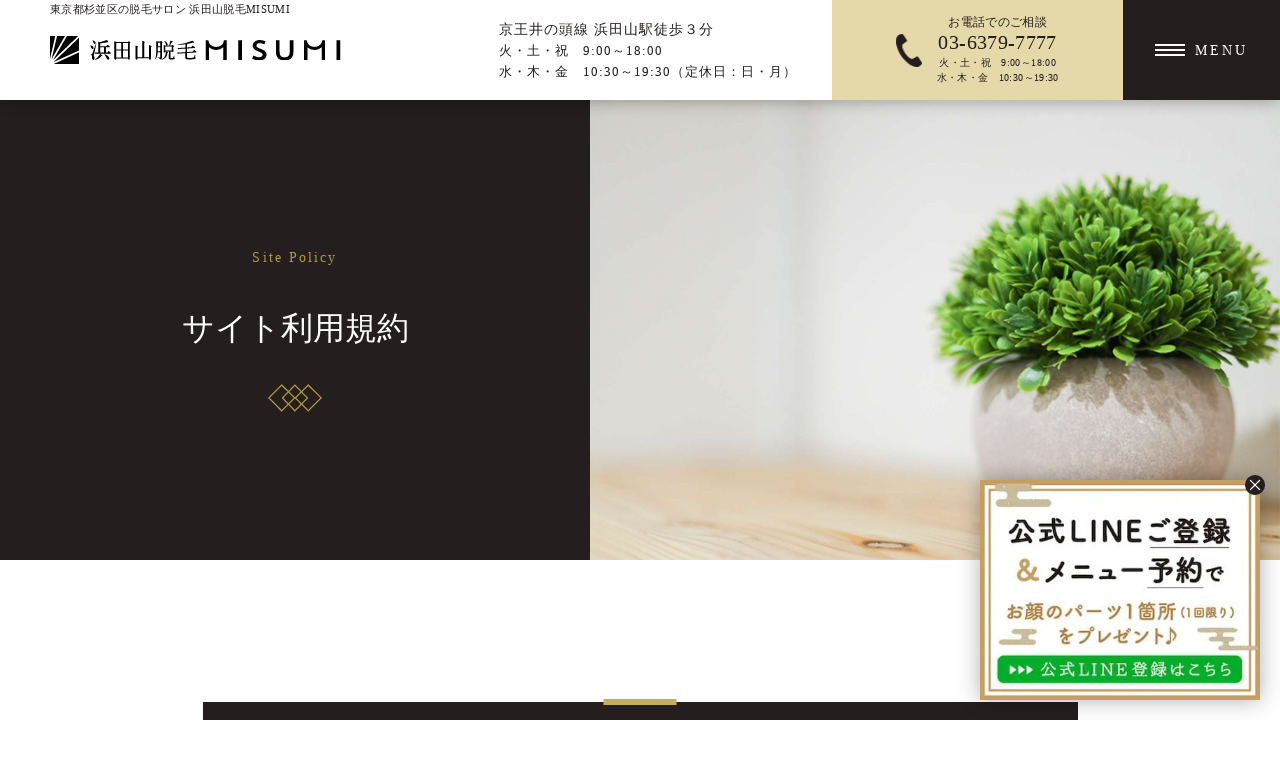

--- FILE ---
content_type: text/html; charset=UTF-8
request_url: https://datsumoou.jp/site-policy/
body_size: 16468
content:

<!doctype html>

<html class="no-js" lang="ja">

<head>
	<!-- Google Tag Manager -->
	<script>
		(function(w, d, s, l, i) {
			w[l] = w[l] || [];
			w[l].push({
				'gtm.start': new Date().getTime(),
				event: 'gtm.js'
			});
			var f = d.getElementsByTagName(s)[0],
				j = d.createElement(s),
				dl = l != 'dataLayer' ? '&l=' + l : '';
			j.async = true;
			j.src =
				'https://www.googletagmanager.com/gtm.js?id=' + i + dl;
			f.parentNode.insertBefore(j, f);
		})(window, document, 'script', 'dataLayer', 'GTM-5K24NQ8');
	</script>
	<!-- End Google Tag Manager -->
	<meta charset="utf-8">

	<!-- Force IE to use the latest rendering engine available -->
	<meta http-equiv="X-UA-Compatible" content="IE=edge">

	<!-- Mobile Meta -->
	<meta name="viewport" content="width=device-width, initial-scale=1.0">
	<meta class="foundation-mq">

	<!-- If Site Icon isn't set in customizer -->
			<!-- Icons & Favicons -->
		<link rel="icon" href="https://datsumoou.jp/cms/wp-content/themes/misumi-datsumou/favicon.png">
		<link href="https://datsumoou.jp/cms/wp-content/themes/misumi-datsumou/assets/images/webp/apple-icon-touch.webp" rel="apple-touch-icon" />
	
	<link rel="pingback" href="https://datsumoou.jp/cms/xmlrpc.php">
	<script src="https://kit.fontawesome.com/7ee0d859a3.js" crossorigin="anonymous"></script>

	<script>
		(function(d) {
			var config = {
					kitId: 'xen6eor',
					scriptTimeout: 3000,
					async: true
				},
				h = d.documentElement,
				t = setTimeout(function() {
					h.className = h.className.replace(/\bwf-loading\b/g, "") + " wf-inactive";
				}, config.scriptTimeout),
				tk = d.createElement("script"),
				f = false,
				s = d.getElementsByTagName("script")[0],
				a;
			h.className += " wf-loading";
			tk.src = 'https://use.typekit.net/' + config.kitId + '.js';
			tk.async = true;
			tk.onload = tk.onreadystatechange = function() {
				a = this.readyState;
				if (f || a && a != "complete" && a != "loaded") return;
				f = true;
				clearTimeout(t);
				try {
					Typekit.load(config)
				} catch (e) {}
			};
			s.parentNode.insertBefore(tk, s)
		})(document);
	</script>

	<link href="https://unpkg.com/aos@2.3.1/dist/aos.css" rel="stylesheet">
		<title>サイト利用規約 &#8211; 浜田山脱毛MISUMI</title>
<meta name='robots' content='max-image-preview:large' />
<link rel='dns-prefetch' href='//stats.wp.com' />
<link rel='preconnect' href='//c0.wp.com' />
<link rel="alternate" type="application/rss+xml" title="浜田山脱毛MISUMI &raquo; フィード" href="https://datsumoou.jp/feed/" />
<link rel="alternate" type="application/rss+xml" title="浜田山脱毛MISUMI &raquo; コメントフィード" href="https://datsumoou.jp/comments/feed/" />
<link rel="alternate" title="oEmbed (JSON)" type="application/json+oembed" href="https://datsumoou.jp/wp-json/oembed/1.0/embed?url=https%3A%2F%2Fdatsumoou.jp%2Fsite-policy%2F" />
<link rel="alternate" title="oEmbed (XML)" type="text/xml+oembed" href="https://datsumoou.jp/wp-json/oembed/1.0/embed?url=https%3A%2F%2Fdatsumoou.jp%2Fsite-policy%2F&#038;format=xml" />
<style id='wp-img-auto-sizes-contain-inline-css' type='text/css'>
img:is([sizes=auto i],[sizes^="auto," i]){contain-intrinsic-size:3000px 1500px}
/*# sourceURL=wp-img-auto-sizes-contain-inline-css */
</style>
<style id='wp-emoji-styles-inline-css' type='text/css'>

	img.wp-smiley, img.emoji {
		display: inline !important;
		border: none !important;
		box-shadow: none !important;
		height: 1em !important;
		width: 1em !important;
		margin: 0 0.07em !important;
		vertical-align: -0.1em !important;
		background: none !important;
		padding: 0 !important;
	}
/*# sourceURL=wp-emoji-styles-inline-css */
</style>
<style id='wp-block-library-inline-css' type='text/css'>
:root{--wp-block-synced-color:#7a00df;--wp-block-synced-color--rgb:122,0,223;--wp-bound-block-color:var(--wp-block-synced-color);--wp-editor-canvas-background:#ddd;--wp-admin-theme-color:#007cba;--wp-admin-theme-color--rgb:0,124,186;--wp-admin-theme-color-darker-10:#006ba1;--wp-admin-theme-color-darker-10--rgb:0,107,160.5;--wp-admin-theme-color-darker-20:#005a87;--wp-admin-theme-color-darker-20--rgb:0,90,135;--wp-admin-border-width-focus:2px}@media (min-resolution:192dpi){:root{--wp-admin-border-width-focus:1.5px}}.wp-element-button{cursor:pointer}:root .has-very-light-gray-background-color{background-color:#eee}:root .has-very-dark-gray-background-color{background-color:#313131}:root .has-very-light-gray-color{color:#eee}:root .has-very-dark-gray-color{color:#313131}:root .has-vivid-green-cyan-to-vivid-cyan-blue-gradient-background{background:linear-gradient(135deg,#00d084,#0693e3)}:root .has-purple-crush-gradient-background{background:linear-gradient(135deg,#34e2e4,#4721fb 50%,#ab1dfe)}:root .has-hazy-dawn-gradient-background{background:linear-gradient(135deg,#faaca8,#dad0ec)}:root .has-subdued-olive-gradient-background{background:linear-gradient(135deg,#fafae1,#67a671)}:root .has-atomic-cream-gradient-background{background:linear-gradient(135deg,#fdd79a,#004a59)}:root .has-nightshade-gradient-background{background:linear-gradient(135deg,#330968,#31cdcf)}:root .has-midnight-gradient-background{background:linear-gradient(135deg,#020381,#2874fc)}:root{--wp--preset--font-size--normal:16px;--wp--preset--font-size--huge:42px}.has-regular-font-size{font-size:1em}.has-larger-font-size{font-size:2.625em}.has-normal-font-size{font-size:var(--wp--preset--font-size--normal)}.has-huge-font-size{font-size:var(--wp--preset--font-size--huge)}.has-text-align-center{text-align:center}.has-text-align-left{text-align:left}.has-text-align-right{text-align:right}.has-fit-text{white-space:nowrap!important}#end-resizable-editor-section{display:none}.aligncenter{clear:both}.items-justified-left{justify-content:flex-start}.items-justified-center{justify-content:center}.items-justified-right{justify-content:flex-end}.items-justified-space-between{justify-content:space-between}.screen-reader-text{border:0;clip-path:inset(50%);height:1px;margin:-1px;overflow:hidden;padding:0;position:absolute;width:1px;word-wrap:normal!important}.screen-reader-text:focus{background-color:#ddd;clip-path:none;color:#444;display:block;font-size:1em;height:auto;left:5px;line-height:normal;padding:15px 23px 14px;text-decoration:none;top:5px;width:auto;z-index:100000}html :where(.has-border-color){border-style:solid}html :where([style*=border-top-color]){border-top-style:solid}html :where([style*=border-right-color]){border-right-style:solid}html :where([style*=border-bottom-color]){border-bottom-style:solid}html :where([style*=border-left-color]){border-left-style:solid}html :where([style*=border-width]){border-style:solid}html :where([style*=border-top-width]){border-top-style:solid}html :where([style*=border-right-width]){border-right-style:solid}html :where([style*=border-bottom-width]){border-bottom-style:solid}html :where([style*=border-left-width]){border-left-style:solid}html :where(img[class*=wp-image-]){height:auto;max-width:100%}:where(figure){margin:0 0 1em}html :where(.is-position-sticky){--wp-admin--admin-bar--position-offset:var(--wp-admin--admin-bar--height,0px)}@media screen and (max-width:600px){html :where(.is-position-sticky){--wp-admin--admin-bar--position-offset:0px}}

/*# sourceURL=wp-block-library-inline-css */
</style><style id='wp-block-heading-inline-css' type='text/css'>
h1:where(.wp-block-heading).has-background,h2:where(.wp-block-heading).has-background,h3:where(.wp-block-heading).has-background,h4:where(.wp-block-heading).has-background,h5:where(.wp-block-heading).has-background,h6:where(.wp-block-heading).has-background{padding:1.25em 2.375em}h1.has-text-align-left[style*=writing-mode]:where([style*=vertical-lr]),h1.has-text-align-right[style*=writing-mode]:where([style*=vertical-rl]),h2.has-text-align-left[style*=writing-mode]:where([style*=vertical-lr]),h2.has-text-align-right[style*=writing-mode]:where([style*=vertical-rl]),h3.has-text-align-left[style*=writing-mode]:where([style*=vertical-lr]),h3.has-text-align-right[style*=writing-mode]:where([style*=vertical-rl]),h4.has-text-align-left[style*=writing-mode]:where([style*=vertical-lr]),h4.has-text-align-right[style*=writing-mode]:where([style*=vertical-rl]),h5.has-text-align-left[style*=writing-mode]:where([style*=vertical-lr]),h5.has-text-align-right[style*=writing-mode]:where([style*=vertical-rl]),h6.has-text-align-left[style*=writing-mode]:where([style*=vertical-lr]),h6.has-text-align-right[style*=writing-mode]:where([style*=vertical-rl]){rotate:180deg}
/*# sourceURL=https://c0.wp.com/c/6.9/wp-includes/blocks/heading/style.min.css */
</style>
<style id='wp-block-paragraph-inline-css' type='text/css'>
.is-small-text{font-size:.875em}.is-regular-text{font-size:1em}.is-large-text{font-size:2.25em}.is-larger-text{font-size:3em}.has-drop-cap:not(:focus):first-letter{float:left;font-size:8.4em;font-style:normal;font-weight:100;line-height:.68;margin:.05em .1em 0 0;text-transform:uppercase}body.rtl .has-drop-cap:not(:focus):first-letter{float:none;margin-left:.1em}p.has-drop-cap.has-background{overflow:hidden}:root :where(p.has-background){padding:1.25em 2.375em}:where(p.has-text-color:not(.has-link-color)) a{color:inherit}p.has-text-align-left[style*="writing-mode:vertical-lr"],p.has-text-align-right[style*="writing-mode:vertical-rl"]{rotate:180deg}
/*# sourceURL=https://c0.wp.com/c/6.9/wp-includes/blocks/paragraph/style.min.css */
</style>
<style id='global-styles-inline-css' type='text/css'>
:root{--wp--preset--aspect-ratio--square: 1;--wp--preset--aspect-ratio--4-3: 4/3;--wp--preset--aspect-ratio--3-4: 3/4;--wp--preset--aspect-ratio--3-2: 3/2;--wp--preset--aspect-ratio--2-3: 2/3;--wp--preset--aspect-ratio--16-9: 16/9;--wp--preset--aspect-ratio--9-16: 9/16;--wp--preset--color--black: #000000;--wp--preset--color--cyan-bluish-gray: #abb8c3;--wp--preset--color--white: #fff;--wp--preset--color--pale-pink: #f78da7;--wp--preset--color--vivid-red: #cf2e2e;--wp--preset--color--luminous-vivid-orange: #ff6900;--wp--preset--color--luminous-vivid-amber: #fcb900;--wp--preset--color--light-green-cyan: #7bdcb5;--wp--preset--color--vivid-green-cyan: #00d084;--wp--preset--color--pale-cyan-blue: #8ed1fc;--wp--preset--color--vivid-cyan-blue: #0693e3;--wp--preset--color--vivid-purple: #9b51e0;--wp--preset--color--strong-yellow: #f7df7d;--wp--preset--color--dark-brown: #241e1e;--wp--preset--color--dark-yellow: #b2993f;--wp--preset--color--cream: #f4eed7;--wp--preset--color--gray: #adadad;--wp--preset--color--red: #ec0505;--wp--preset--color--blue: #0d6ee8;--wp--preset--gradient--vivid-cyan-blue-to-vivid-purple: linear-gradient(135deg,rgb(6,147,227) 0%,rgb(155,81,224) 100%);--wp--preset--gradient--light-green-cyan-to-vivid-green-cyan: linear-gradient(135deg,rgb(122,220,180) 0%,rgb(0,208,130) 100%);--wp--preset--gradient--luminous-vivid-amber-to-luminous-vivid-orange: linear-gradient(135deg,rgb(252,185,0) 0%,rgb(255,105,0) 100%);--wp--preset--gradient--luminous-vivid-orange-to-vivid-red: linear-gradient(135deg,rgb(255,105,0) 0%,rgb(207,46,46) 100%);--wp--preset--gradient--very-light-gray-to-cyan-bluish-gray: linear-gradient(135deg,rgb(238,238,238) 0%,rgb(169,184,195) 100%);--wp--preset--gradient--cool-to-warm-spectrum: linear-gradient(135deg,rgb(74,234,220) 0%,rgb(151,120,209) 20%,rgb(207,42,186) 40%,rgb(238,44,130) 60%,rgb(251,105,98) 80%,rgb(254,248,76) 100%);--wp--preset--gradient--blush-light-purple: linear-gradient(135deg,rgb(255,206,236) 0%,rgb(152,150,240) 100%);--wp--preset--gradient--blush-bordeaux: linear-gradient(135deg,rgb(254,205,165) 0%,rgb(254,45,45) 50%,rgb(107,0,62) 100%);--wp--preset--gradient--luminous-dusk: linear-gradient(135deg,rgb(255,203,112) 0%,rgb(199,81,192) 50%,rgb(65,88,208) 100%);--wp--preset--gradient--pale-ocean: linear-gradient(135deg,rgb(255,245,203) 0%,rgb(182,227,212) 50%,rgb(51,167,181) 100%);--wp--preset--gradient--electric-grass: linear-gradient(135deg,rgb(202,248,128) 0%,rgb(113,206,126) 100%);--wp--preset--gradient--midnight: linear-gradient(135deg,rgb(2,3,129) 0%,rgb(40,116,252) 100%);--wp--preset--font-size--small: 13px;--wp--preset--font-size--medium: 20px;--wp--preset--font-size--large: 36px;--wp--preset--font-size--x-large: 42px;--wp--preset--spacing--20: 0.44rem;--wp--preset--spacing--30: 0.67rem;--wp--preset--spacing--40: 1rem;--wp--preset--spacing--50: 1.5rem;--wp--preset--spacing--60: 2.25rem;--wp--preset--spacing--70: 3.38rem;--wp--preset--spacing--80: 5.06rem;--wp--preset--shadow--natural: 6px 6px 9px rgba(0, 0, 0, 0.2);--wp--preset--shadow--deep: 12px 12px 50px rgba(0, 0, 0, 0.4);--wp--preset--shadow--sharp: 6px 6px 0px rgba(0, 0, 0, 0.2);--wp--preset--shadow--outlined: 6px 6px 0px -3px rgb(255, 255, 255), 6px 6px rgb(0, 0, 0);--wp--preset--shadow--crisp: 6px 6px 0px rgb(0, 0, 0);}:where(.is-layout-flex){gap: 0.5em;}:where(.is-layout-grid){gap: 0.5em;}body .is-layout-flex{display: flex;}.is-layout-flex{flex-wrap: wrap;align-items: center;}.is-layout-flex > :is(*, div){margin: 0;}body .is-layout-grid{display: grid;}.is-layout-grid > :is(*, div){margin: 0;}:where(.wp-block-columns.is-layout-flex){gap: 2em;}:where(.wp-block-columns.is-layout-grid){gap: 2em;}:where(.wp-block-post-template.is-layout-flex){gap: 1.25em;}:where(.wp-block-post-template.is-layout-grid){gap: 1.25em;}.has-black-color{color: var(--wp--preset--color--black) !important;}.has-cyan-bluish-gray-color{color: var(--wp--preset--color--cyan-bluish-gray) !important;}.has-white-color{color: var(--wp--preset--color--white) !important;}.has-pale-pink-color{color: var(--wp--preset--color--pale-pink) !important;}.has-vivid-red-color{color: var(--wp--preset--color--vivid-red) !important;}.has-luminous-vivid-orange-color{color: var(--wp--preset--color--luminous-vivid-orange) !important;}.has-luminous-vivid-amber-color{color: var(--wp--preset--color--luminous-vivid-amber) !important;}.has-light-green-cyan-color{color: var(--wp--preset--color--light-green-cyan) !important;}.has-vivid-green-cyan-color{color: var(--wp--preset--color--vivid-green-cyan) !important;}.has-pale-cyan-blue-color{color: var(--wp--preset--color--pale-cyan-blue) !important;}.has-vivid-cyan-blue-color{color: var(--wp--preset--color--vivid-cyan-blue) !important;}.has-vivid-purple-color{color: var(--wp--preset--color--vivid-purple) !important;}.has-black-background-color{background-color: var(--wp--preset--color--black) !important;}.has-cyan-bluish-gray-background-color{background-color: var(--wp--preset--color--cyan-bluish-gray) !important;}.has-white-background-color{background-color: var(--wp--preset--color--white) !important;}.has-pale-pink-background-color{background-color: var(--wp--preset--color--pale-pink) !important;}.has-vivid-red-background-color{background-color: var(--wp--preset--color--vivid-red) !important;}.has-luminous-vivid-orange-background-color{background-color: var(--wp--preset--color--luminous-vivid-orange) !important;}.has-luminous-vivid-amber-background-color{background-color: var(--wp--preset--color--luminous-vivid-amber) !important;}.has-light-green-cyan-background-color{background-color: var(--wp--preset--color--light-green-cyan) !important;}.has-vivid-green-cyan-background-color{background-color: var(--wp--preset--color--vivid-green-cyan) !important;}.has-pale-cyan-blue-background-color{background-color: var(--wp--preset--color--pale-cyan-blue) !important;}.has-vivid-cyan-blue-background-color{background-color: var(--wp--preset--color--vivid-cyan-blue) !important;}.has-vivid-purple-background-color{background-color: var(--wp--preset--color--vivid-purple) !important;}.has-black-border-color{border-color: var(--wp--preset--color--black) !important;}.has-cyan-bluish-gray-border-color{border-color: var(--wp--preset--color--cyan-bluish-gray) !important;}.has-white-border-color{border-color: var(--wp--preset--color--white) !important;}.has-pale-pink-border-color{border-color: var(--wp--preset--color--pale-pink) !important;}.has-vivid-red-border-color{border-color: var(--wp--preset--color--vivid-red) !important;}.has-luminous-vivid-orange-border-color{border-color: var(--wp--preset--color--luminous-vivid-orange) !important;}.has-luminous-vivid-amber-border-color{border-color: var(--wp--preset--color--luminous-vivid-amber) !important;}.has-light-green-cyan-border-color{border-color: var(--wp--preset--color--light-green-cyan) !important;}.has-vivid-green-cyan-border-color{border-color: var(--wp--preset--color--vivid-green-cyan) !important;}.has-pale-cyan-blue-border-color{border-color: var(--wp--preset--color--pale-cyan-blue) !important;}.has-vivid-cyan-blue-border-color{border-color: var(--wp--preset--color--vivid-cyan-blue) !important;}.has-vivid-purple-border-color{border-color: var(--wp--preset--color--vivid-purple) !important;}.has-vivid-cyan-blue-to-vivid-purple-gradient-background{background: var(--wp--preset--gradient--vivid-cyan-blue-to-vivid-purple) !important;}.has-light-green-cyan-to-vivid-green-cyan-gradient-background{background: var(--wp--preset--gradient--light-green-cyan-to-vivid-green-cyan) !important;}.has-luminous-vivid-amber-to-luminous-vivid-orange-gradient-background{background: var(--wp--preset--gradient--luminous-vivid-amber-to-luminous-vivid-orange) !important;}.has-luminous-vivid-orange-to-vivid-red-gradient-background{background: var(--wp--preset--gradient--luminous-vivid-orange-to-vivid-red) !important;}.has-very-light-gray-to-cyan-bluish-gray-gradient-background{background: var(--wp--preset--gradient--very-light-gray-to-cyan-bluish-gray) !important;}.has-cool-to-warm-spectrum-gradient-background{background: var(--wp--preset--gradient--cool-to-warm-spectrum) !important;}.has-blush-light-purple-gradient-background{background: var(--wp--preset--gradient--blush-light-purple) !important;}.has-blush-bordeaux-gradient-background{background: var(--wp--preset--gradient--blush-bordeaux) !important;}.has-luminous-dusk-gradient-background{background: var(--wp--preset--gradient--luminous-dusk) !important;}.has-pale-ocean-gradient-background{background: var(--wp--preset--gradient--pale-ocean) !important;}.has-electric-grass-gradient-background{background: var(--wp--preset--gradient--electric-grass) !important;}.has-midnight-gradient-background{background: var(--wp--preset--gradient--midnight) !important;}.has-small-font-size{font-size: var(--wp--preset--font-size--small) !important;}.has-medium-font-size{font-size: var(--wp--preset--font-size--medium) !important;}.has-large-font-size{font-size: var(--wp--preset--font-size--large) !important;}.has-x-large-font-size{font-size: var(--wp--preset--font-size--x-large) !important;}
/*# sourceURL=global-styles-inline-css */
</style>

<style id='classic-theme-styles-inline-css' type='text/css'>
/*! This file is auto-generated */
.wp-block-button__link{color:#fff;background-color:#32373c;border-radius:9999px;box-shadow:none;text-decoration:none;padding:calc(.667em + 2px) calc(1.333em + 2px);font-size:1.125em}.wp-block-file__button{background:#32373c;color:#fff;text-decoration:none}
/*# sourceURL=/wp-includes/css/classic-themes.min.css */
</style>
<link rel='stylesheet' id='wp-components-css' href='https://c0.wp.com/c/6.9/wp-includes/css/dist/components/style.min.css' type='text/css' media='all' />
<link rel='stylesheet' id='wp-preferences-css' href='https://c0.wp.com/c/6.9/wp-includes/css/dist/preferences/style.min.css' type='text/css' media='all' />
<link rel='stylesheet' id='wp-block-editor-css' href='https://c0.wp.com/c/6.9/wp-includes/css/dist/block-editor/style.min.css' type='text/css' media='all' />
<link rel='stylesheet' id='popup-maker-block-library-style-css' href='https://datsumoou.jp/cms/wp-content/plugins/popup-maker/dist/packages/block-library-style.css?ver=dbea705cfafe089d65f1' type='text/css' media='all' />
<link rel='stylesheet' id='contact-form-7-css' href='https://datsumoou.jp/cms/wp-content/plugins/contact-form-7/includes/css/styles.css?ver=6.1.4' type='text/css' media='all' />
<link rel='stylesheet' id='site-css-css' href='https://datsumoou.jp/cms/wp-content/themes/misumi-datsumou/assets/styles/style.css?ver=1681796896' type='text/css' media='all' />
<script type="text/javascript" src="https://c0.wp.com/c/6.9/wp-includes/js/jquery/jquery.min.js" id="jquery-core-js"></script>
<script type="text/javascript" src="https://c0.wp.com/c/6.9/wp-includes/js/jquery/jquery-migrate.min.js" id="jquery-migrate-js"></script>
<link rel="https://api.w.org/" href="https://datsumoou.jp/wp-json/" /><link rel="alternate" title="JSON" type="application/json" href="https://datsumoou.jp/wp-json/wp/v2/pages/103" /><link rel="canonical" href="https://datsumoou.jp/site-policy/" />
<link rel='shortlink' href='https://datsumoou.jp/?p=103' />
	<style>img#wpstats{display:none}</style>
		<meta property="og:title" content="サイト利用規約" />
<meta property="og:description" content="当サロンのサイト利用規約ページです。サイトの利用にあたっての規約をご案内しております。東京都杉並区浜田山のプライベート脱毛エステサロン「浜田山脱毛MISUMI」 | 浜田山駅徒歩3分" />
<meta property="og:type" content="article" />
<meta property="og:url" content="https://datsumoou.jp/site-policy/" />
<meta property="og:image" content="https://datsumoou.jp/cms/wp-content/uploads/2019/11/hero-contact.jpg" />
<meta property="og:site_name" content="浜田山脱毛MISUMI" />
<meta name="twitter:card" content="summary_large_image" />
<meta name="twitter:site" content="MINO" />
<meta property="og:locale" content="ja_JP" />
<meta property="fb:app_id" content="1940773712635953">
<meta name="description" content="当サロンのサイト利用規約ページです。サイトの利用にあたっての規約をご案内しております。東京都杉並区浜田山のプライベート脱毛エステサロン「浜田山脱毛MISUMI」 | 浜田山駅徒歩3分" />
<meta name="keywords" content="" />
	<!--コンバージョン-->
	<script>
		document.addEventListener('wpcf7mailsent', function(event) {
			let event_type = "フォーム送信";
			let menu_item, menu_price;
			menu_item = "フォーム送信完了";
			menu_price = 0;

			window.dataLayer = window.dataLayer || [];
			window.dataLayer.push({
				'event': 'form_reservation',
				'event_type': event_type,
				'event_label': menu_item,
				'event_value': menu_price,
			});
		}, false);

		jQuery(function($) {
			$("a[href*='line.me/R/ti/p/%40249qdcxe']").click(function(event) {
				menu_item = "LINE友達追加";
				event_type = "LINEタップ";
				menu_price = 0;
				window.dataLayer = window.dataLayer || [];
				window.dataLayer.push({
					'event': 'line_tap',
					'event_type': event_type,
					'event_label': menu_item,
					'event_value': menu_price,
				});
			});

			$("a[href*='tel:03-6379-7777']").click(function(event) {
				menu_item = "店舗へ電話";
				event_type = "電話タップ";
				menu_price = 0;
				window.dataLayer = window.dataLayer || [];
				window.dataLayer.push({
					'event': 'tel_tap',
					'event_type': event_type,
					'event_label': menu_item,
					'event_value': menu_price,
				});
			});

		});
	</script>
</head>

<body class="wp-singular page-template-default page page-id-103 wp-theme-misumi-datsumou">
	<!-- Google Tag Manager (noscript) -->
	<noscript><iframe src="https://www.googletagmanager.com/ns.html?id=GTM-5K24NQ8" height="0" width="0" style="display:none;visibility:hidden"></iframe></noscript>
	<!-- End Google Tag Manager (noscript) -->
	<div id="fb-root"></div>
	<script async defer crossorigin="anonymous" src="https://connect.facebook.net/ja_JP/sdk.js#xfbml=1&version=v5.0&appId=1940773712635953&autoLogAppEvents=1"></script>

	<div class="off-canvas-wrapper ">

		<!-- Load off-canvas container. Feel free to remove if not using. -->
		
<div class="off-canvas position-right" id="off-canvas" data-off-canvas>
	<ul id="offcanvas-nav" data-accordion-menu><li id="menu-item-87" class="menu-item menu-item-type-post_type menu-item-object-page menu-item-87"><a href="https://datsumoou.jp/about/">浜田山脱毛MISUMIについて</a></li>
<li id="menu-item-62" class="menu-item menu-item-type-post_type menu-item-object-page menu-item-62"><a href="https://datsumoou.jp/price/">脱毛メニュー</a></li>
<li id="menu-item-85" class="menu-item menu-item-type-post_type menu-item-object-page menu-item-85"><a href="https://datsumoou.jp/photo-facial/">フォトフェイシャル</a></li>
<li id="menu-item-61" class="menu-item menu-item-type-post_type menu-item-object-page menu-item-61"><a href="https://datsumoou.jp/datsumou/">おすすめ記事</a></li>
<li id="menu-item-60" class="menu-item menu-item-type-post_type menu-item-object-page menu-item-60"><a href="https://datsumoou.jp/access/">店舗情報・アクセス</a></li>
</ul>
	
</div>
		<div class="off-canvas-content" data-off-canvas-content>
			<header class="header" role="banner">

				<!-- This navs will be applied to the topbar, above all content
						  To see additional nav styles, visit the /parts directory -->
				
<div class="header-nav" id="headerNav">
	<div class="header-nav-bar content">
		<div class="sp-absolute-site-title">
							<p class="h1">東京都杉並区の脱毛サロン 浜田山脱毛MISUMI</p>
					</div>
		<div class="header-logo">
							<p class="h1">東京都杉並区の脱毛サロン 浜田山脱毛MISUMI</p>
						<a href="https://datsumoou.jp"><img class="pc" src="https://datsumoou.jp/cms/wp-content/themes/misumi-datsumou/assets/images/webp/logo-mark.svg"><img class="pc" src="https://datsumoou.jp/cms/wp-content/themes/misumi-datsumou/assets/images/webp/logo-name.svg" alt="浜田山脱毛"><img class="pc" src="https://datsumoou.jp/cms/wp-content/themes/misumi-datsumou/assets/images/webp/logo-text.svg" alt="MISUMI"><img class="sp" src="https://datsumoou.jp/cms/wp-content/themes/misumi-datsumou/assets/images/webp/sp-logo.svg" alt="浜田山脱毛MISUMI"></a>
		</div>
		<div class="header-info">
			<p class="access">京王井の頭線 浜田山駅徒歩３分</p>
							<p class="business-time" style="font-size: 0.8em;">火・土・祝　9:00～18:00<br>水・木・金　10:30～19:30（定休日：日・月）</p>
					</div>
		<div class="header-right">
			<a class="header-tel" href="tel:03-6379-7777">
				<img src="https://datsumoou.jp/cms/wp-content/themes/misumi-datsumou/assets/images/webp/tel.svg">
				<p>
					お電話での<br class="sp">ご相談
					<span>03-6379-7777</span>
											<small>火・土・祝　9:00～18:00<br>水・木・金　10:30～19:30</small>
									</p>
			</a>
			<div class="header-nav-menu" id="headerNavMenu">
				<div class="header-nav-button">
					<div id="navButton">
						<span></span>
						<span></span>
						<span></span>
					</div>
					<div class="menu">MENU</div>
				</div>
				<p class="sw">営業時間・ご予約</p>
			</div>
		</div>
	</div>
	<div class="header-nav-list" id="navList">
		<div class="nav-list-left">
			<img src="https://datsumoou.jp/cms/wp-content/themes/misumi-datsumou/assets/images/webp/nav-img.webp">
		</div>
		<div class="nav-list-right">
			<ul id="main-nav" class="medium-horizontal menu" data-responsive-menu=""><li id="menu-item-20" class="menu-item menu-item-type-custom menu-item-object-custom menu-item-home menu-item-20"><a href="https://datsumoou.jp/">トップ</a></li>
<li id="menu-item-45" class="menu-item menu-item-type-post_type menu-item-object-page menu-item-45"><a href="https://datsumoou.jp/about/">浜田山脱毛MISUMIについて</a></li>
<li id="menu-item-83" class="menu-item menu-item-type-custom menu-item-object-custom menu-item-has-children menu-item-83"><a>メニュー・料金</a>
<ul class="menu">
	<li id="menu-item-47" class="menu-item menu-item-type-post_type menu-item-object-page menu-item-47"><a href="https://datsumoou.jp/price/">脱毛メニュー</a></li>
	<li id="menu-item-84" class="menu-item menu-item-type-post_type menu-item-object-page menu-item-84"><a href="https://datsumoou.jp/photo-facial/">フォトフェイシャル</a></li>
</ul>
</li>
<li id="menu-item-848" class="menu-item menu-item-type-post_type menu-item-object-page menu-item-848"><a href="https://datsumoou.jp/datsumou/faq/">よくある質問</a></li>
<li id="menu-item-46" class="menu-item menu-item-type-custom menu-item-object-custom menu-item-has-children menu-item-46"><a>ブログ記事</a>
<ul class="menu">
	<li id="menu-item-2474" class="menu-item menu-item-type-post_type menu-item-object-page menu-item-2474"><a href="https://datsumoou.jp/datsumou/all/">すべての記事</a></li>
	<li id="menu-item-316" class="menu-item menu-item-type-post_type menu-item-object-page menu-item-316"><a href="https://datsumoou.jp/datsumou/">おすすめ記事</a></li>
	<li id="menu-item-49" class="menu-item menu-item-type-post_type menu-item-object-page menu-item-49"><a href="https://datsumoou.jp/datsumou/knowledge/">脱毛の基礎知識</a></li>
	<li id="menu-item-50" class="menu-item menu-item-type-post_type menu-item-object-page menu-item-50"><a href="https://datsumoou.jp/datsumou/treatment/">施術について</a></li>
	<li id="menu-item-314" class="menu-item menu-item-type-post_type menu-item-object-page menu-item-314"><a href="https://datsumoou.jp/datsumou/before-after/">ビフォーアフター</a></li>
	<li id="menu-item-315" class="menu-item menu-item-type-post_type menu-item-object-page menu-item-315"><a href="https://datsumoou.jp/datsumou/voice/">お客様の声</a></li>
	<li id="menu-item-321" class="menu-item menu-item-type-post_type menu-item-object-page menu-item-321"><a href="https://datsumoou.jp/datsumou/news/">お知らせ</a></li>
	<li id="menu-item-467" class="menu-item menu-item-type-post_type menu-item-object-page menu-item-467"><a href="https://datsumoou.jp/datsumou/trial/">トライアル</a></li>
</ul>
</li>
<li id="menu-item-52" class="menu-item menu-item-type-post_type menu-item-object-page menu-item-52"><a href="https://datsumoou.jp/access/">店舗情報・アクセス</a></li>
<li id="menu-item-120" class="menu-item menu-item-type-post_type menu-item-object-page menu-item-120"><a href="https://datsumoou.jp/contact/">予約・お問い合わせ</a></li>
</ul>			<div class="button-wrapper">
				<div class="buttons">
					<p class="nav-bottom-time">
													<span>火・土・祝　9:00～18:00<br>水・木・金　10:30～19:30</span>
											</p>
					<div class="mini-button border-left-box box-shadow line-button" style="margin-bottom: 20px;">
						<a href="https://line.me/R/ti/p/%40249qdcxe" class="mini-button-inner">
							公式LINE浜田山脱毛MISUMI
						</a>
					</div>
					<div class="mini-button border-left-box box-shadow">
						<a href="https://i7caet.b-merit.jp/x2jnyd/web/" target="_blank" class="mini-button-inner">
							ご予約はこちらから
						</a>
					</div>
				</div>
			</div>
		</div>
	</div>
</div>
			</header> <!-- end .header -->	
	<div class="content">
	
		<main class="main small-12 large-8 medium-8 cell" role="main">

		
			<article id="post-103" class="post-103 page type-page status-publish has-post-thumbnail hentry" role="article" itemscope itemtype="http://schema.org/WebPage">
				<div class="page-hero">
					<div class="page-title">
						<h1 class="square-title"><span>Site Policy</span>サイト利用規約</h1>
					</div>
					<img width="1792" height="1194" src="https://datsumoou.jp/cms/wp-content/uploads/2019/11/hero-contact.jpg" class="attachment-full size-full wp-post-image" alt="" decoding="async" fetchpriority="high" srcset="https://datsumoou.jp/cms/wp-content/uploads/2019/11/hero-contact.jpg 1792w, https://datsumoou.jp/cms/wp-content/uploads/2019/11/hero-contact-300x200.jpg 300w, https://datsumoou.jp/cms/wp-content/uploads/2019/11/hero-contact-768x512.jpg 768w, https://datsumoou.jp/cms/wp-content/uploads/2019/11/hero-contact-1024x682.jpg 1024w" sizes="(max-width: 1792px) 100vw, 1792px" />				</div>

				<section class="entry-content container-min" itemprop="text">
					
<h2 class="wp-block-heading">サイト利用規約</h2>



<p>本ウェブサイトは、浜田山脱毛MISUMI（以下当社と呼びます。）が運営しています。本ウェブサイト（以下本サイトと呼びます。）のご利用・閲覧にあたって、以下のとおりサイト利用規約を設けております。</p>



<p>本サイトのご利用にあたっては、以下をよくお読みいただき、ご同意の上ご利用いただくようお願い申し上げます。ご利用いただいた場合には、以下の全てのサイト利用規約にご同意いただいたものとさせていただきます。</p>



<p>このサイト利用規約は予告なしに変更する場合がございます。最新の情報を確認していただくようお願い申し上げます。その場合は変更後の利用規約が適用されますので予めご了承ください。</p>



<h3 class="wp-block-heading">１．著作権について</h3>



<p>本サイトに収録されているいかなる情報（文書・写真・データ・デザイン等）も当社に著作権があり、利用者はこれらの情報が日本及びそれ以外の国々において、著作権法及び条約の条項、商標法、その他の所有権法、及びそれに限定されない様々な法律によって保護されているものとします。</p>



<p>利用者は、本サイトの情報を当社の文書による許諾なしに複製・改変・頒布・販売・出版及びその他私的利用の範囲を超えて使用することはできません。（当該情報に関係して権利を持つ第三者がいる場合には、当社を通じて当該第三者の承諾を取得することを含む）これを他のウェブサイトや印刷媒体に転載することはできません。</p>



<p>本サイトに収録されている情報の私的利用権は、本サイト利用規約に違反した場合には自動的に剥奪されるものとします。当社は、本サイト利用規約に明示的に定められた権利以外に、いかなる権利も利用者には付与しません。</p>



<h3 class="wp-block-heading">２．情報の管理・制限・保護について</h3>



<p>当社は、個人情報以外の、本サイトへ送られるいかなる情報、または本サイトから送るいかなる情報についても、その安全性は保証しません。利用者は本サイトで提供されるいかなる情報についても、その安全性のリスクを負うものとします。</p>



<p>本サイトから当社宛に、機密ないし所有権を持つ情報を送らないでください。個人情報以外は、送られるいかなる情報も機密情報ではないと見なされます。送られるすべての非機密情報に関しては、当社が自由に使用できることに同意するものとします。利用者が当社へ送る個人の情報は、当社のプライバシーポリシー（別ページ参照）に従って取り扱われます。</p>



<p>当社は利用者に対し、いかなる違法的、脅迫的、名誉毀損的、わいせつ的、抽象的、扇動的、ポルノ的、または冒涜的な情報、または民法及び刑法上の責任を発生させるような情報を提示または送信することを禁じます。</p>



<h3 class="wp-block-heading">３．第三者サイトへのリンク</h3>



<p>利用者が当社以外のサイトにアクセスする時は、これは当社とは独立しており、当社はそのウェブサイトの内容に関していかなる統制力も得ていません。当社以外のサイトへのアクセスは、当社がそのサイトの内容または使用に関していかなる保証を行うことも、あるいはいかなる責任を負うこともありません。</p>



<p>利用者が利用する当社以外のサイトにウィルスなど破壊的性質を持つものが含まれないよう注意を払うことは、利用者の責任となります。当社は、いかなる第三者サイトで提供されている情報に関して表明または保証を行いません。本サイトとその他のサイトとのリンクは、当社が当該サイトを推奨しているということを意味するものではありません。</p>



<h3 class="wp-block-heading">４．免責事項</h3>



<p>当社は、メールの交換やブログコメントを含む利用者同士の情報交換について、調査する権利をもちますが、調査義務を負わないものとします。</p>



<p>当社は、利用者に対し、本サービスのシステム及び提供するサービスの質、本サービスを通じて当社または第三者が提供する情報等(ネットワーク上で表示される広告に含まれる情報を含む)に関し、その完全性、確実性及び有用性を含め、いかなる保証も行いません。当社を通じて提供される情報やサービスに起因して損害が生じた場合、当社は一切の責任を負わないものとします。</p>



<p>当社を通じて提供される情報・サービスに関し、利用者同士あるいは第三者と紛争が生じた場合、当社は一切の責任を負わないものとします。</p>



<p>本サイトに接続が困難、不可能、あるいは一部または全部のサービスが不完全または完全に提供されない場合、当社はこの責任を一切負わないものとします。また本サイトに接続できる利用者は、当該障害について当社に対し一切の責任の追求を行わないものとします。</p>



<h3 class="wp-block-heading">５．禁止事項</h3>



<p>公序良俗に反する行為<br>法令等に違反する行為<br>他の利用者もしくは第三者に不利益を与える行為（著作権や肖像権の侵害、誹謗・中傷等)<br>当社の運営を妨害あるいは当社の信頼を損なうような行為<br>当社が承認していないインターネット上での宣伝広告および営業行為<br>本サービスに関する一切の情報の無断転載及び再配布<br>パソコン通信会社及び契約しているプロバイダの定める規約に違反する行為<br>有害なコンピュータープログラム等を送信又は書き込む行為<br>当社もしくは本サービスに関する情報又は本サービスを通じて提供される情報を改ざんする行為<br>その他、当社が不適切と判断する行為</p>



<h3 class="wp-block-heading">６．サービスの変更中断停止</h3>



<p>当社は事前通知、承諾なしに本サービスの内容を変更できるものとします。</p>



<p>当社は、以下に該当する場合、サービスの一部もしくは全部を一時中断、または停止する場合があります。下記のような事態に伴い、利用者に不利益・損害が発生した場合も、当社はその責任を負わないものとします。</p>



<p>当社にかかるネットワークシステムの定期保守、更新ならびに緊急の場合<br>火災・停電・天災などの不可抗力によりサービスの提供が困難な場合<br>その他、不測の事態により当社がサービスの提供が困難と判断した場合</p>



<h3 class="wp-block-heading">７．準拠法および管轄裁判所</h3>



<p>この利用規約および本サイトに関しては日本国憲法及び法律を適用いたします。また、この利用規約お よび本サイトに関する紛争は、東京地方裁判所を専属裁判管轄とする裁判により解決するものとします。</p>



<h3 class="wp-block-heading">８．お問合せ</h3>



<p>本サイト利用規約の考え方についてご不明な点などございましたら、問い合わせフォームよりお問い合わせください。</p>



<p>本利用規約は2019年12月27日から適用いたします。</p>



<p>浜田山脱毛MISUMI</p>
				</section> <!-- end article section -->

			</article> <!-- end article -->

		
		</main> <!-- end #main -->

	</div> <!-- end #content -->

<div class="contact-bg">
  <div class="contact-menu-tie border-left-box box-shadow">
          <a href="https://datsumoou.jp//contact" class="contact-menu-item hover-yellow contact-side"> <img src="https://datsumoou.jp/cms/wp-content/themes/misumi-datsumou/assets/images/webp/icon-mail.svg"> <span>予約する</span> </a>
        <div class="vl"></div>
    <a href="https://datsumoou.jp//price" class="contact-menu-item hover-yellow menu-side"> <img src="https://datsumoou.jp/cms/wp-content/themes/misumi-datsumou/assets/images/webp/icon-menu.svg"> <span>メニュー・料金表</span> </a>
  </div>
</div>
  <div class="footer-map" id="footer_map">
    <iframe src="https://www.google.com/maps/embed?pb=!1m14!1m8!1m3!1d1620.39267453166!2d139.62768740478205!3d35.682287!3m2!1i1024!2i768!4f13.1!3m3!1m2!1s0x6018f398917a4483%3A0x8a7fdc6455aaf4b3!2z5rWc55Sw5bGx6ISx5q-bTUlTVU1J!5e0!3m2!1sja!2sjp!4v1726824704942!5m2!1sja!2sjp" width="100%" height="100%" style="border:0;" allowfullscreen="" loading="lazy" referrerpolicy="no-referrer-when-downgrade"></iframe>
  </div>
<footer role="contentinfo">
  <div class="footer container">
    <div class="footer-logo-side"> <img src="https://datsumoou.jp/cms/wp-content/themes/misumi-datsumou/assets/images/webp/logo-footer.svg" loading="lazy">
      <ul class="sns-links">
        <li> <a href="https://www.instagram.com/datsumou_misumi/" target="_blank"> <img src="https://datsumoou.jp/cms/wp-content/themes/misumi-datsumou/assets/images/webp/icon-instagram.svg" loading="lazy"> </a> </li>
        <li> <a href="https://www.facebook.com/%E6%B5%9C%E7%94%B0%E5%B1%B1%E8%84%B1%E6%AF%9Bmisumi-109341933926094/" target="_blank"> <img src="https://datsumoou.jp/cms/wp-content/themes/misumi-datsumou/assets/images/webp/icon-facebook.svg" loading="lazy"> </a> </li>
      </ul>
    </div>
    <div class="footer-info-side">
      <p>浜田山脱毛 MISUMI</p>
      <div class="info-item">
        <div class="info-title">
          <p>電話番号</p>
        </div>
        <div class="info-content">
          <p>03-6379-7777</p>
        </div>
      </div>
              <div class="info-item">
          <div class="info-title">
            <p>営業時間</p>
          </div>
          <div class="info-content">
            <p>
              火・土・祝 9:00～18:00<br>
              （最終受付17:00）<br>
              水・木・金 10:30～19:30<br>
              （最終受付18:30）
            </p>
          </div>
        </div>
        <div class="info-item">
          <div class="info-title">
            <p>定休日</p>
          </div>
          <div class="info-content">
            <p>日・月曜日</p>
          </div>
        </div>
            <div class="info-item">
        <div class="info-title">
          <p>住所</p>
        </div>
        <div class="info-content">
          <p>〒168-0065</p>
          <p>東京都杉並区浜田山3丁目25-12</p>
        </div>
      </div>
      <div class="info-item pc">
        <div class="info-title"> </div>
        <div class="info-content">
          <p class="copyright">&copy; 2026 MISUMI HAMADAYAMA all rights reserved.</p>
        </div>
      </div>
    </div>
    <nav role="navigation" class="footer-nav-side" id="footer-links">
      <ul>
        <li><a href="https://datsumoou.jp/">トップページ</a></li>
        <li><a href="https://datsumoou.jp/about/">浜田山脱毛MISUMIについて</a></li>
        <li><a href="https://datsumoou.jp/price/">脱毛メニュー</a></li>
        <li><a href="https://datsumoou.jp/photo-facial/">フォトフェイシャル</a></li>
        <li><a href="https://datsumoou.jp/datsumou/">ブログ記事</a></li>
        <li class="child"><a href="https://datsumoou.jp/datsumou/all/">-すべての記事</a></li>
        <li class="child"><a href="https://datsumoou.jp/datsumou/knowledge/">-脱毛の基礎知識</a></li>
        <li class="child"><a href="https://datsumoou.jp/datsumou/treatment/">-施術について</a></li>
        <li class="child"><a href="https://datsumoou.jp/datsumou/faq/">-よくある質問</a></li>
        <li class="child"><a href="https://datsumoou.jp/datsumou/before-after/">-ビフォーアフター</a></li>
        <li class="child"><a href="https://datsumoou.jp/datsumou/voice/">-お客様の声</a></li>
        <li class="child"><a href="https://datsumoou.jp/datsumou/news/">-お知らせ</a></li>
        <li class="child"><a href="https://datsumoou.jp/datsumou/trial/">-トライアル</a></li>
      </ul>
      <ul>
        <li><a href="https://datsumoou.jp/access/">店舗情報・アクセス</a></li>
        <li><a href="https://datsumoou.jp/contact/">予約・お問い合わせ</a></li>
        <li><a href="https://datsumoou.jp/privacy-policy/">プライバシーポリシー</a></li>
        <li><a href="https://datsumoou.jp/site-policy/">サイト利用規約</a></li>
        <li><a href="https://datsumoou.jp/law/">特定商取引法</a></li>
        <li><a href="https://datsumoou.jp/site-map/">サイトマップ</a></li>
      </ul>
    </nav>
    <p class="copyright sp">&copy; 2026 MISUMI HAMADAYAMA all rights reserved.</p>
  </div>
</footer>
<!-- end .footer -->
<a href="#" id="goToTop"> <img src="https://datsumoou.jp/cms/wp-content/themes/misumi-datsumou/assets/images/webp/go-to-top.svg"> </a>
  <div class="line-bunner"> <a href="https://line.me/R/ti/p/%40249qdcxe"> <img class="pc" id="pcBanner" src="https://datsumoou.jp/cms/wp-content/themes/misumi-datsumou/assets/images/webp/line-banner_pc_0609.webp"></a> <img id="bannerCloseButton" src="https://datsumoou.jp/cms/wp-content/themes/misumi-datsumou/assets/images/webp/close-button.svg"> </div>
</div>
<div id="ft_bnr">
  <ul>
    <li><a href="https://line.me/R/ti/p/%40249qdcxe"><img src="https://datsumoou.jp/cms/wp-content/themes/misumi-datsumou/assets/images/webp/footer_banner_line.webp?202408090001"></a></li>
    <li id="ft_youtube"><a href="https://i7caet.b-merit.jp/x2jnyd/web/" target="_blank"><img src="https://datsumoou.jp/cms/wp-content/themes/misumi-datsumou/assets/images/webp/footer_banner_web.webp?202408090001" alt="webサイトからの予約はこちら"></a></li>
  </ul>
</div>
<!-- end .off-canvas-content -->

</div>
<!-- end .off-canvas-wrapper -->
<script src="https://unpkg.com/aos@2.3.1/dist/aos.js"></script>
<script type="speculationrules">
{"prefetch":[{"source":"document","where":{"and":[{"href_matches":"/*"},{"not":{"href_matches":["/cms/wp-*.php","/cms/wp-admin/*","/cms/wp-content/uploads/*","/cms/wp-content/*","/cms/wp-content/plugins/*","/cms/wp-content/themes/misumi-datsumou/*","/*\\?(.+)"]}},{"not":{"selector_matches":"a[rel~=\"nofollow\"]"}},{"not":{"selector_matches":".no-prefetch, .no-prefetch a"}}]},"eagerness":"conservative"}]}
</script>
<script type="text/javascript" src="https://c0.wp.com/c/6.9/wp-includes/js/dist/hooks.min.js" id="wp-hooks-js"></script>
<script type="text/javascript" src="https://c0.wp.com/c/6.9/wp-includes/js/dist/i18n.min.js" id="wp-i18n-js"></script>
<script type="text/javascript" id="wp-i18n-js-after">
/* <![CDATA[ */
wp.i18n.setLocaleData( { 'text direction\u0004ltr': [ 'ltr' ] } );
//# sourceURL=wp-i18n-js-after
/* ]]> */
</script>
<script type="text/javascript" src="https://datsumoou.jp/cms/wp-content/plugins/contact-form-7/includes/swv/js/index.js?ver=6.1.4" id="swv-js"></script>
<script type="text/javascript" id="contact-form-7-js-translations">
/* <![CDATA[ */
( function( domain, translations ) {
	var localeData = translations.locale_data[ domain ] || translations.locale_data.messages;
	localeData[""].domain = domain;
	wp.i18n.setLocaleData( localeData, domain );
} )( "contact-form-7", {"translation-revision-date":"2025-11-30 08:12:23+0000","generator":"GlotPress\/4.0.3","domain":"messages","locale_data":{"messages":{"":{"domain":"messages","plural-forms":"nplurals=1; plural=0;","lang":"ja_JP"},"This contact form is placed in the wrong place.":["\u3053\u306e\u30b3\u30f3\u30bf\u30af\u30c8\u30d5\u30a9\u30fc\u30e0\u306f\u9593\u9055\u3063\u305f\u4f4d\u7f6e\u306b\u7f6e\u304b\u308c\u3066\u3044\u307e\u3059\u3002"],"Error:":["\u30a8\u30e9\u30fc:"]}},"comment":{"reference":"includes\/js\/index.js"}} );
//# sourceURL=contact-form-7-js-translations
/* ]]> */
</script>
<script type="text/javascript" id="contact-form-7-js-before">
/* <![CDATA[ */
var wpcf7 = {
    "api": {
        "root": "https:\/\/datsumoou.jp\/wp-json\/",
        "namespace": "contact-form-7\/v1"
    }
};
//# sourceURL=contact-form-7-js-before
/* ]]> */
</script>
<script type="text/javascript" src="https://datsumoou.jp/cms/wp-content/plugins/contact-form-7/includes/js/index.js?ver=6.1.4" id="contact-form-7-js"></script>
<script type="text/javascript" id="jetpack-stats-js-before">
/* <![CDATA[ */
_stq = window._stq || [];
_stq.push([ "view", {"v":"ext","blog":"170969183","post":"103","tz":"9","srv":"datsumoou.jp","j":"1:15.4"} ]);
_stq.push([ "clickTrackerInit", "170969183", "103" ]);
//# sourceURL=jetpack-stats-js-before
/* ]]> */
</script>
<script type="text/javascript" src="https://stats.wp.com/e-202604.js" id="jetpack-stats-js" defer="defer" data-wp-strategy="defer"></script>
<script type="text/javascript" src="https://datsumoou.jp/cms/wp-content/themes/misumi-datsumou/assets/scripts/scripts.js?ver=1672981706" id="site-js-js"></script>
<script id="wp-emoji-settings" type="application/json">
{"baseUrl":"https://s.w.org/images/core/emoji/17.0.2/72x72/","ext":".png","svgUrl":"https://s.w.org/images/core/emoji/17.0.2/svg/","svgExt":".svg","source":{"concatemoji":"https://datsumoou.jp/cms/wp-includes/js/wp-emoji-release.min.js?ver=6.9"}}
</script>
<script type="module">
/* <![CDATA[ */
/*! This file is auto-generated */
const a=JSON.parse(document.getElementById("wp-emoji-settings").textContent),o=(window._wpemojiSettings=a,"wpEmojiSettingsSupports"),s=["flag","emoji"];function i(e){try{var t={supportTests:e,timestamp:(new Date).valueOf()};sessionStorage.setItem(o,JSON.stringify(t))}catch(e){}}function c(e,t,n){e.clearRect(0,0,e.canvas.width,e.canvas.height),e.fillText(t,0,0);t=new Uint32Array(e.getImageData(0,0,e.canvas.width,e.canvas.height).data);e.clearRect(0,0,e.canvas.width,e.canvas.height),e.fillText(n,0,0);const a=new Uint32Array(e.getImageData(0,0,e.canvas.width,e.canvas.height).data);return t.every((e,t)=>e===a[t])}function p(e,t){e.clearRect(0,0,e.canvas.width,e.canvas.height),e.fillText(t,0,0);var n=e.getImageData(16,16,1,1);for(let e=0;e<n.data.length;e++)if(0!==n.data[e])return!1;return!0}function u(e,t,n,a){switch(t){case"flag":return n(e,"\ud83c\udff3\ufe0f\u200d\u26a7\ufe0f","\ud83c\udff3\ufe0f\u200b\u26a7\ufe0f")?!1:!n(e,"\ud83c\udde8\ud83c\uddf6","\ud83c\udde8\u200b\ud83c\uddf6")&&!n(e,"\ud83c\udff4\udb40\udc67\udb40\udc62\udb40\udc65\udb40\udc6e\udb40\udc67\udb40\udc7f","\ud83c\udff4\u200b\udb40\udc67\u200b\udb40\udc62\u200b\udb40\udc65\u200b\udb40\udc6e\u200b\udb40\udc67\u200b\udb40\udc7f");case"emoji":return!a(e,"\ud83e\u1fac8")}return!1}function f(e,t,n,a){let r;const o=(r="undefined"!=typeof WorkerGlobalScope&&self instanceof WorkerGlobalScope?new OffscreenCanvas(300,150):document.createElement("canvas")).getContext("2d",{willReadFrequently:!0}),s=(o.textBaseline="top",o.font="600 32px Arial",{});return e.forEach(e=>{s[e]=t(o,e,n,a)}),s}function r(e){var t=document.createElement("script");t.src=e,t.defer=!0,document.head.appendChild(t)}a.supports={everything:!0,everythingExceptFlag:!0},new Promise(t=>{let n=function(){try{var e=JSON.parse(sessionStorage.getItem(o));if("object"==typeof e&&"number"==typeof e.timestamp&&(new Date).valueOf()<e.timestamp+604800&&"object"==typeof e.supportTests)return e.supportTests}catch(e){}return null}();if(!n){if("undefined"!=typeof Worker&&"undefined"!=typeof OffscreenCanvas&&"undefined"!=typeof URL&&URL.createObjectURL&&"undefined"!=typeof Blob)try{var e="postMessage("+f.toString()+"("+[JSON.stringify(s),u.toString(),c.toString(),p.toString()].join(",")+"));",a=new Blob([e],{type:"text/javascript"});const r=new Worker(URL.createObjectURL(a),{name:"wpTestEmojiSupports"});return void(r.onmessage=e=>{i(n=e.data),r.terminate(),t(n)})}catch(e){}i(n=f(s,u,c,p))}t(n)}).then(e=>{for(const n in e)a.supports[n]=e[n],a.supports.everything=a.supports.everything&&a.supports[n],"flag"!==n&&(a.supports.everythingExceptFlag=a.supports.everythingExceptFlag&&a.supports[n]);var t;a.supports.everythingExceptFlag=a.supports.everythingExceptFlag&&!a.supports.flag,a.supports.everything||((t=a.source||{}).concatemoji?r(t.concatemoji):t.wpemoji&&t.twemoji&&(r(t.twemoji),r(t.wpemoji)))});
//# sourceURL=https://datsumoou.jp/cms/wp-includes/js/wp-emoji-loader.min.js
/* ]]> */
</script>
<!-- <script>
  function initMap() {

    // Styles a map in night mode.
    const map_center_latlng = {
      lat: 35.68255999875604,
      lng: 139.626084588147
    }
    let map = new google.maps.Map(document.getElementById('footer_map'), {
      center: map_center_latlng,
      zoom: 17,
      styles: [{
          "elementType": "geometry",
          "stylers": [{
            "color": "#f5f5f5"
          }]
        },
        {
          "elementType": "geometry.fill",
          "stylers": [{
            "color": "#f4eed8"
          }]
        },
        {
          "elementType": "labels.icon",
          "stylers": [{
            "visibility": "off"
          }]
        },
        {
          "elementType": "labels.text.fill",
          "stylers": [{
            "color": "#616161"
          }]
        },
        {
          "elementType": "labels.text.stroke",
          "stylers": [{
            "color": "#f5f5f5"
          }]
        },
        {
          "featureType": "administrative.land_parcel",
          "stylers": [{
            "visibility": "on"
          }]
        },
        {
          "featureType": "administrative.land_parcel",
          "elementType": "labels.text.fill",
          "stylers": [{
            "color": "#bdbdbd"
          }]
        },
        {
          "featureType": "poi",
          "stylers": [{
            "visibility": "on"
          }]
        },
        {
          "featureType": "poi",
          "elementType": "geometry",
          "stylers": [{
            "color": "#eeeeee"
          }]
        },
        {
          "featureType": "poi",
          "elementType": "labels.text.fill",
          "stylers": [{
            "color": "#757575"
          }]
        },
        {
          "featureType": "poi.park",
          "elementType": "geometry",
          "stylers": [{
            "color": "#e5e5e5"
          }]
        },
        {
          "featureType": "poi.park",
          "elementType": "labels.text.fill",
          "stylers": [{
            "color": "#9e9e9e"
          }]
        },
        {
          "featureType": "road",
          "elementType": "geometry",
          "stylers": [{
            "color": "#ffffff"
          }]
        },
        {
          "featureType": "road.arterial",
          "elementType": "labels.text.fill",
          "stylers": [{
            "color": "#757575"
          }]
        },
        {
          "featureType": "road.highway",
          "elementType": "geometry",
          "stylers": [{
            "color": "#dadada"
          }]
        },
        {
          "featureType": "road.highway",
          "elementType": "labels.text.fill",
          "stylers": [{
            "color": "#616161"
          }]
        },
        {
          "featureType": "road.local",
          "elementType": "labels.text.fill",
          "stylers": [{
            "color": "#9e9e9e"
          }]
        },
        {
          "featureType": "transit.line",
          "elementType": "geometry",
          "stylers": [{
            "color": "#e5e5e5"
          }]
        },
        {
          "featureType": "transit.station",
          "elementType": "geometry",
          "stylers": [{
            "color": "#eeeeee"
          }]
        },
        {
          "featureType": "transit",
          "elementType": "labels.icon",
          "stylers": [{
            "visibility": "on"
          }]
        },
        {
          "featureType": "transit",
          "elementType": "labels.text",
          "stylers": [{
              "color": "#bd9808"
            },
            {
              "visibility": "on"
            },
            {
              "weight": 0.5
            }
          ]
        },
        {
          "featureType": "water",
          "elementType": "geometry",
          "stylers": [{
            "color": "#c9c9c9"
          }]
        },
        {
          "featureType": "water",
          "elementType": "labels.text.fill",
          "stylers": [{
            "color": "#9e9e9e"
          }]
        }
      ]
    });

    let map_pin = 'https://datsumoou.jp/cms/wp-content/themes/misumi-datsumou/assets/images/webp/map-marker.svg';
    let image = {
      url: map_pin,
      size: new google.maps.Size(122.333333, 132.333333),
      anchor: new google.maps.Point(61.1666666, 129.333333),
      origin: new google.maps.Point(0, 0),
      scaledSize: new google.maps.Size(122.333333, 132.333333) //(367, 397)
    }
    const map_marker_latlng = {
      lat: 35.68250999875604,
      lng: 139.626084588147
    }
    let beachMarker = new google.maps.Marker({
      position: map_marker_latlng,
      map: map,
      icon: image
    });

      }
</script> -->
<!-- <script src="https://maps.googleapis.com/maps/api/js?key=AIzaSyAimrgtHAptYUxE_9VUVIz7ABD4m2c46to&callback=initMap" async defer></script> -->
</body>

</html>
<!-- end page -->

--- FILE ---
content_type: image/svg+xml
request_url: https://datsumoou.jp/cms/wp-content/themes/misumi-datsumou/assets/images/webp/tel.svg
body_size: 856
content:
<svg xmlns="http://www.w3.org/2000/svg" xmlns:xlink="http://www.w3.org/1999/xlink" viewBox="0 0 25 33"><title>tel</title><g data-name="レイヤー 2"><image data-name="ベクトルスマートオブジェクト 画像" width="25" height="33" xlink:href="[data-uri]"/></g></svg>

--- FILE ---
content_type: image/svg+xml
request_url: https://datsumoou.jp/cms/wp-content/themes/misumi-datsumou/assets/images/webp/close-button.svg
body_size: 335
content:
<svg xmlns="http://www.w3.org/2000/svg" viewBox="0 0 50 50"><defs><style>.cls-1{fill:#241e1e}.cls-2{fill:none;stroke:#fff;stroke-miterlimit:10;stroke-width:3px}</style></defs><title>アセット 1</title><g id="レイヤー_2" data-name="レイヤー 2"><g id="レイヤー_1-2" data-name="レイヤー 1"><circle class="cls-1" cx="25" cy="25" r="25"/><path class="cls-2" d="M37.374 12.626L12.626 37.374m24.748 0L12.626 12.626"/></g></g></svg>

--- FILE ---
content_type: image/svg+xml
request_url: https://datsumoou.jp/cms/wp-content/themes/misumi-datsumou/assets/images/webp/go-to-top.svg
body_size: 741
content:
<svg xmlns="http://www.w3.org/2000/svg" xmlns:xlink="http://www.w3.org/1999/xlink" viewBox="0 0 90.07 90.07"><defs><style>.cls-1{fill:#b39a41;stroke:#e4dcbd;fill-rule:evenodd}.cls-2{fill:none;stroke:#fff;stroke-width:2px}.cls-3{isolation:isolate}</style></defs><title>go-to-top</title><g id="レイヤー_2" data-name="レイヤー 2"><g id="グループ_76" data-name="グループ 76"><path id="長方形_1053" data-name="長方形 1053" class="cls-1" d="M.71 45L45 .71 89.37 45 45 89.37z"/><path id="シェイプ_757" data-name="シェイプ 757" class="cls-2" d="M43.6 69.48v-47l-20 21"/><image id="TOP" class="cls-3" width="29" height="11" transform="translate(48.6 40.48)" xlink:href="[data-uri]"/></g></g></svg>

--- FILE ---
content_type: image/svg+xml
request_url: https://datsumoou.jp/cms/wp-content/themes/misumi-datsumou/assets/images/webp/kazari.svg
body_size: 507
content:
<svg xmlns="http://www.w3.org/2000/svg" viewBox="0 0 43.21 22.04"><defs><style>.cls-1{fill:none;stroke:#b2993f}</style></defs><title>kazari</title><g id="レイヤー_2" data-name="レイヤー 2"><g id="レイヤー_1-2" data-name="レイヤー 1"><g id="飾り"><path id="長方形_1032" data-name="長方形 1032" class="cls-1" d="M.71 11L11 .72 21.31 11 11 21.32z"/><path id="長方形_1032-2" data-name="長方形 1032-2" class="cls-1" d="M11.55 11l10-10.3 10 10.3-10 10.3z"/><path id="長方形_1032-3" data-name="長方形 1032-3" class="cls-1" d="M21.91 11L32.21.72 42.51 11l-10.3 10.3z"/></g></g></g></svg>

--- FILE ---
content_type: image/svg+xml
request_url: https://datsumoou.jp/cms/wp-content/themes/misumi-datsumou/assets/images/webp/icon-menu.svg
body_size: 599
content:
<svg xmlns="http://www.w3.org/2000/svg" viewBox="0 0 25 31"><defs><style>.cls-1{fill:none;stroke:#fff}.cls-2{fill:#fff;fill-rule:evenodd}</style></defs><title>icon-menu</title><g id="レイヤー_2" data-name="レイヤー 2"><g id="icon_46" data-name="icon 46"><rect id="角丸長方形_2" data-name="角丸長方形 2" class="cls-1" x=".5" y=".5" width="24" height="30" rx="2"/><path id="長方形_1040" data-name="長方形 1040" class="cls-2" d="M5.5 7.5h2v2h-2zm5 0h9v2h-9z"/><path id="長方形_1040-2" data-name="長方形 1040-2" class="cls-2" d="M5.5 14.5h2v2h-2zm5 0h9v2h-9z"/><path id="長方形_1040-3" data-name="長方形 1040-3" class="cls-2" d="M5.5 21.5h2v2h-2zm5 0h9v2h-9z"/></g></g></svg>